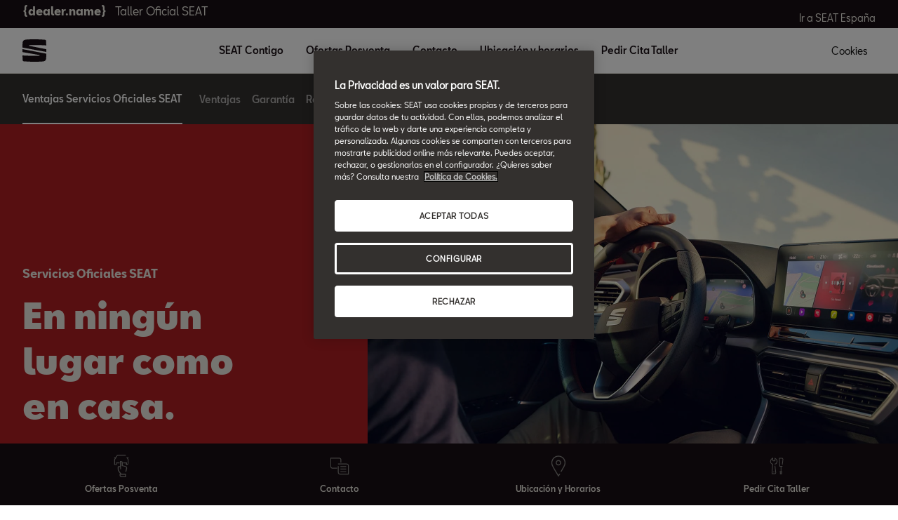

--- FILE ---
content_type: text/html;charset=utf-8
request_url: https://www.talleres.seat/home/garantias-y-servicios/servicios-sa.dealer.udalaitz
body_size: 9402
content:

<!DOCTYPE HTML>
<html lang="es-ES">


    <head>

	

	
		<meta name="content-page-ref" content="hoA53zOGX4AY_ytBrx1FJdu0vkarFMPBYnCoPCIfI3zVu0keoYjZBjTlF1wxdT9WLhj-G-3vOpbsdOSfJ_cqUw12EjC1_FSMkFqYkx8olvWGGD0ogPA30n6b5wCbOCzAfUS9PlCwR8h5bfdFCQG4UA"/>
<meta name="content-page-ref" content="hoA53zOGX4AY_ytBrx1FJdu0vkarFMPBYnCoPCIfI3zVu0keoYjZBjTlF1wxdT9WLhj-G-3vOpbsdOSfJ_cqUw12EjC1_FSMkFqYkx8olvW0hE8QgD5bCvRmWOKzPwBk"/>
<script defer="defer" type="text/javascript" src="/.rum/@adobe/helix-rum-js@%5E2/dist/rum-standalone.js"></script>
<script defer="defer" type="text/javascript" src="/.rum/@adobe/helix-rum-js@%5E2/dist/rum-standalone.js"></script>
<link rel="preload" as="font" href="/etc.clientlibs/nuevaswebs/components/clientlibs/nuevaswebs/main/resources/fonts/SeatBcn-Regular.woff" crossorigin="anonymous"/>
		<link rel="preload" as="font" href="/etc.clientlibs/nuevaswebs/components/clientlibs/nuevaswebs/main/resources/fonts/SeatBcn-Black.woff" crossorigin="anonymous"/>
		<link rel="preload" as="font" href="/etc.clientlibs/nuevaswebs/components/clientlibs/nuevaswebs/main/resources/fonts/SeatBcn-Bold.woff" crossorigin="anonymous"/>
		<link rel="preload" as="font" href="/etc.clientlibs/nuevaswebs/components/clientlibs/nuevaswebs/main/resources/fonts/SeatBcn-Medium.woff" crossorigin="anonymous"/>

		<link rel="dns-prefetch" href="https://seat-ws.com"/>

		
	

    

	

	<link rel="dns-prefetch" href="https://www.googletagmanager.com"/>
	<link rel="dns-prefetch" href="https://analytics.google.com"/>
	<link rel="dns-prefetch" href="https://assets.adobedtm.com"/>
	<link rel="dns-prefetch" href="https://seatsa.tt.omtrdc.net"/>

    
    

	
	<meta http-equiv="content-type" content="text/html; charset=UTF-8"/>
	<meta name="viewport" content="width=device-width, initial-scale=1, shrink-to-fit=no, maximum-scale=1, user-scalable=no"/>

	


	
	


	<!-- SEO Meta tags -->
	<meta name="robots" content="INDEX, FOLLOW"/>

	
	

	
	
    

    
        
            <meta id="seatIdAvoidProfile" name="seatIdAvoidProfile" content="false"/>
        
            <meta id="languageISO" name="languageISO" content="es_ES"/>
        
            <meta id="currency" name="currency" content="€"/>
        
            <meta id="currencyCode" name="currencyCode" content="EUR"/>
        
            <meta id="workflow" name="workflow" content="seat-es-es"/>
        
            <meta id="dealerURL" name="dealerURL" content="https://www.talleres.seat/home/garantias-y-servicios/servicios-sa.snw.xml?app=seat"/>
        
            <meta id="dealerCountry" name="dealerCountry" content="esp"/>
        
            <meta id="hash" name="hash" content="aTNmV0FJemFTeUJsWkNWOTdVR3BzaG5pa2NOUlptZHU3SjJuOU1qdXJhczh2Qm0yaQ=="/>
        
            <meta id="googleMapId" name="googleMapId" content="defaultMapId"/>
        
            <meta id="hash-grv3" name="hash-grv3" content="6LcppgwrAAAAAO8j1Q7-sxRQxfVdG_mOutb9uLcO"/>
        
            
        
    


	<!-- Social Sharing -->
	
	
	
		
		
		
	
	
	<meta property="og:image:width" content="300"/>
	<meta property="og:image:height" content="300"/>
	<meta property="og:type" content="article"/>
	<meta property="og:title" content="{meta.title.posventa.serviciosyrecambios}"/>
	<meta property="og:description" content="Los mejores servicios, ventajas exclusivas y los expertos más preparados te esperan en {dealer.name.min} para ofrecerte la máxima calidad en la reparación de tu automóvil."/>

	<meta name="twitter:card" content="summary_large_image"/>
	
	
	<meta name="twitter:title" content="{meta.title.posventa.serviciosyrecambios}"/>
	<meta name="twitter:description" content="Los mejores servicios, ventajas exclusivas y los expertos más preparados te esperan en {dealer.name.min} para ofrecerte la máxima calidad en la reparación de tu automóvil."/>

	







	
	

	
		
		
	

	
	

	
		
    
<link href="/etc.clientlibs/nuevaswebs/components/clientlibs/common/vendor/bootstrap-css.lc-a4b3f509e79c54a512b890d73235ef04-lc.min.css" type="text/css" rel="stylesheet"><link href="/etc.clientlibs/vwgroup/components/content/services/clientlibs/include.lc-328563ac6d32353c004c0459f0f978fc-lc.min.css" type="text/css" rel="stylesheet"><link href="/etc.clientlibs/seat-website/components/clientlibs/main.lc-db4c072ffbbb7ac68e60e233400f9ce5-lc.min.css" type="text/css" rel="stylesheet"><link href="/etc.clientlibs/nuevaswebs/components/clientlibs/nuevaswebs/main.lc-421bf845eef5c58018ca0b820a7e1957-lc.min.css" type="text/css" rel="stylesheet">


	

	

	

	

	

	<title>{meta.title.servicios}</title>
	<meta name="hideInNav"/>
	<meta name="navTitle" content="Ventajas Servicios Oficiales "/>

	<meta name="description" content="Los mejores servicios, ventajas exclusivas y los expertos más preparados te esperan en {dealer.name.min} para ofrecerte la máxima calidad en la reparación de tu automóvil."/>
	<meta name="template" content="contenttemplate"/>

	

	


	
    
    

    
    
    
    

	
    
        <link rel="icon" type="image/vnd.microsoft.icon" href="/etc/designs/seat-dealers/favicon.ico"/>
        <link rel="shortcut icon" type="image/vnd.microsoft.icon" href="/etc/designs/seat-dealers/favicon.ico"/>
    
    


	
	
		
    
<script type="text/javascript" src="/etc.clientlibs/vwgroup/components/clientlibs/common/utils/datalayer.lc-824949316b956be3c781af3ce4e713ed-lc.min.js"></script><script type="text/javascript" src="/etc.clientlibs/nuevaswebs/components/clientlibs/nuevaswebs/analytics.lc-a95b21c5abc9022be24bedbc76a0b259-lc.min.js"></script>


		
		
	

	
	

    
        
            <!-- El aviso de consentimiento de cookies de OneTrust comienza para talleres.seat. -->
<script src="https://cdn.cookielaw.org/scripttemplates/otSDKStub.js" type="text/javascript" charset="UTF-8" data-domain-script="82bcf8d8-f16f-4f38-97ea-dbf807b60e47"></script>
<!-- El aviso de consentimiento de cookies de OneTrust finaliza para talleres.seat. -->

<script src="https://assets.adobedtm.com/ee3d1dc2ceba/e2c7d39ab65c/launch-2516b4adaf89.min.js" async></script>

<meta name="google-site-verification" content="wYhPQ2N7fobIIanEihzBMSmxRHxrWEVfEzHE_70Qs9g" />

        

        
    

	

	<script type="text/javascript">
		SEAT_ANALYTICS.trackPage('content\/countries\/es\/dealers_auth\/es\/home\/garantias\u002Dy\u002Dservicios\/servicios\u002Dsa.html','','',false,'','');
	</script>

	<!-- SEO Part 1 canonical URL v1.0.6.1 -->
    
        
            
                
                <link rel="canonical" href="https://www.concesionarios.seat/postventa-dw/servicios-recambios-dw.dealer.%7Bdealer.selector%7D.html"/>
            
        

        
            
        

        

        
            
                
                <link rel="alternate" hreflang="es-ES" href="https://canarias.concesionarios.seat/home/postventa-dw/servicios-recambios-dw"/>
            
        
    

	<!-- Seat Dealers Clientlib -->
	
	
		<span id="dealer-selector-span" class="hidden"></span>
	

	<!-- CSS Overlay -->
	
	

	
		<span id="hash" class="hidden" data-value="aTNmV0FJemFTeUJsWkNWOTdVR3BzaG5pa2NOUlptZHU3SjJuOU1qdXJhczh2Qm0yaQ=="></span>
	

	
		
	


</head>

    
    
        
    
    
    

    

    <body class="aem-site seat-website   ">
    
    
        



        
        


	



<div class="hidden" data-alt="Browser not supported
To live the full Seat Experience, please upgrade your browser to the newest version." id="compatibilityie"></div>

	




<span class="d-none" id="pagenaming">es:Home:Garantías y Servicios:Servicios Oficiales</span>
<span class="d-none" id="carCode"></span>
<span class="d-none" id="market-language">ES/ES</span>

<!-- Seat Dealers Analytics -->


	<span class="d-none" id="dealerName"></span>
	<span class="d-none" id="dealerCode">{dealer.dealer_id} | </span>
	<span class="d-none" id="dealerId">{dealer_location}</span>







<div class="cookie-policy-container">
	

	<div id="cookies-modal-container">

	</div>
</div>



    
<div><div class="section"><div class="new"></div>
</div><div class="iparys_inherited"><div class="modal-parsys iparsys parsys"></div>
</div>
</div>



<div><div class="section"><div class="new"></div>
</div><div class="iparys_inherited"><div class="header iparsys parsys"><div class="dealersmainnav section">
    
    




    <div class="main-navigation-v2">
        <div class="black-bar">
            <div class="container-fluid">
                <div class="row">
                    <div class="col">
                        
                        
                            <div class="dealer-name">
                                <a href="https://www.talleres.seat/home/overview-sa" target="_self">{dealer.name}<span>Taller Oficial SEAT</span></a>
                            </div>
                        
                    </div>
                    <div class="col d-none d-lg-block">
                        <div class="dealer-ctas">
                            
                                <a href="https://www.seat.es/" target="_self">Ir a SEAT España</a>
                            
                        </div>
                    </div>
                </div>
            </div>
        </div><!-- end black-bar -->

        <div class="container-fluid menu-bar">
            <div class="row">
                <div class="col col-lg-1">
                    
                    
                        <div class="logo">
                            <a href="https://www.talleres.seat/home/overview-sa" target="_self"><img src="/content/dam/public-dealer-master/header/new-nav/logoseat-desktop-1440-header.svg" alt="logo"/>                    </a>
                        </div>
                    
                    <div class="menu-icon d-block d-lg-none">
                        <img src="/etc.clientlibs/nuevaswebs/components/clientlibs/nuevaswebs/main/resources/img/menu-closed.svg" alt="menu"/>
                    </div>
                    <span class="d-block d-lg-none cookies" onclick="Optanon.ToggleInfoDisplay();">
                        Cookies
                    </span>
                </div>
                <div class="col col-lg-8 offset-lg-1 d-none d-lg-block">
                    <div class="menu-items">
                        
                            
                                <button class="main-dropdown" data-drop="section0">SEAT Contigo</button>
                            
                            
                        
                            
                            
                                <a href="https://www.talleres.seat/home/ofertas-sa" target="_self">Ofertas Posventa</a>
                                
                            
                        
                            
                            
                                <a href="https://www.talleres.seat/home/contacto-sa" target="_self">Contacto</a>
                                
                            
                        
                            
                            
                                <a href="https://www.talleres.seat/home/ubicacion-horarios-sa" target="_self">Ubicación y horarios</a>
                                
                            
                        
                            
                            
                                <a href="https://www.talleres.seat/home/cita-previa-taller-sa" target="_self">Pedir Cita Taller</a>
                                
                            
                        
                    </div>
                </div>
                <div class="col col-lg-1 offset-lg-1 d-none d-lg-block">
                    <span class="menu-items" onclick="Optanon.ToggleInfoDisplay();">
                        Cookies
                    </span>
                </div>
            </div>
        </div> <!-- end menu-bar -->

        <div id="list-items-mobile">
            <div class="close-button">
                <button>
                    <img src="/etc.clientlibs/nuevaswebs/components/clientlibs/nuevaswebs/main/resources/img/menu-x.svg" alt=""/>
                </button>
            </div>
            <div class="list-accordion">
                
                    
                        <a class="btn btn-link" data-toggle="collapse" data-target="#collapse0" aria-expanded="false" aria-controls="collapseOne">
                            SEAT Contigo
                            <img src="/etc.clientlibs/nuevaswebs/components/clientlibs/nuevaswebs/main/resources/img/icon-arrowdown-black.svg" alt="icon icon-arrowdown-black"/>
                        </a>
                        <div id="collapse0" class="collapse" data-parent=".list-accordion">
                            
                                <a href="https://www.talleres.seat/home/seat-contigo-sa" target="_self" alt="SEAT Contigo" title="SEAT Contigo">
                                    <p class="title-item">SEAT Contigo</p>
                                </a>
                            
                                <a href="https://www.talleres.seat/home/garantias-y-servicios/garantias-sa" target="_self" alt="Garantías" title="Garantías">
                                    <p class="title-item">Garantías</p>
                                </a>
                            
                                <a href="https://www.talleres.seat/home/mantenimiento" target="_self" alt="Mantenimiento" title="Mantenimiento">
                                    <p class="title-item">Mantenimiento</p>
                                </a>
                            
                                <a href="https://www.talleres.seat/home/garantias-y-servicios/servicios-sa" target="_self" alt="Ventajas Servicios Oficiales SEAT" title="Ventajas Servicios Oficiales SEAT">
                                    <p class="title-item">Ventajas Servicios Oficiales SEAT</p>
                                </a>
                            
                                <a href="https://www.talleres.seat/home/ofertas-sa/guia-posventa-SEAT-PV-sa" target="_self" alt="Guía Posventa" title="Guía Posventa">
                                    <p class="title-item">Guía Posventa</p>
                                </a>
                            
                        </div>
                    
                    
                
                    
                    
                        <a class="link" href="https://www.talleres.seat/home/ofertas-sa" target="_self">Ofertas Posventa</a>
                        
                    
                
                    
                    
                        <a class="link" href="https://www.talleres.seat/home/contacto-sa" target="_self">Contacto</a>
                        
                    
                
                    
                    
                        <a class="link" href="https://www.talleres.seat/home/ubicacion-horarios-sa" target="_self">Ubicación y horarios</a>
                        
                    
                
                    
                    
                        <a class="link" href="https://www.talleres.seat/home/cita-previa-taller-sa" target="_self">Pedir Cita Taller</a>
                        
                    
                
            </div>
            <div class="cta-container">
                
                    <a class="cta" href="https://www.seat.es/" target="_self">
                        <img src="/content/dam/public-dealer-master/header/new-nav/option-menu-car.svg" alt=""/>
                        Ir a SEAT España
                    </a>
                
            </div>
        </div>

        
            
                <div id="section0" class="container-fluid list-items">
                    <div class="row">
                        
                            <div class="col-lg-4">
                                <a href="https://www.talleres.seat/home/seat-contigo-sa" target="_self" alt="SEAT Contigo" title="SEAT Contigo">
                                    <p class="title-item">SEAT Contigo</p>
                                    <p class="subtitle-item">Nuestra relación va más allá de conducir un SEAT</p>
                                </a>
                            </div>
                        
                            <div class="col-lg-4">
                                <a href="https://www.talleres.seat/home/garantias-y-servicios/garantias-sa" target="_self" alt="Garantías" title="Garantías">
                                    <p class="title-item">Garantías</p>
                                    <p class="subtitle-item">Sin preocupaciones</p>
                                </a>
                            </div>
                        
                            <div class="col-lg-4">
                                <a href="https://www.talleres.seat/home/mantenimiento" target="_self" alt="Mantenimiento" title="Mantenimiento">
                                    <p class="title-item">Mantenimiento</p>
                                    <p class="subtitle-item">Te conocemos desde el primer día</p>
                                </a>
                            </div>
                        
                            <div class="col-lg-4">
                                <a href="https://www.talleres.seat/home/garantias-y-servicios/servicios-sa" target="_self" alt="Ventajas Servicios Oficiales SEAT" title="Ventajas Servicios Oficiales SEAT">
                                    <p class="title-item">Ventajas Servicios Oficiales SEAT</p>
                                    <p class="subtitle-item">En ningún lugar como en casa</p>
                                </a>
                            </div>
                        
                            <div class="col-lg-4">
                                <a href="https://www.talleres.seat/home/ofertas-sa/guia-posventa-SEAT-PV-sa" target="_self" alt="Guía Posventa" title="Guía Posventa">
                                    <p class="title-item">Guía Posventa</p>
                                    <p class="subtitle-item">Saber es poder cuidar tu SEAT sin sorpresas, precios cerrados con todo incluido.</p>
                                </a>
                            </div>
                        
                    </div>
                </div>
            
        
            
        
            
        
            
        
            
        
        <div class="main-nav-overlay"></div>
    </div>

<!-- end main-navigation-v2 --></div>
</div>
</div>
</div>

<div class="container-body">
    

    










<div id="secondaryNavigation" class="secondarynav">
    <nav class="navbar navbar-expand-md darkTheme">
        <div class="container-fluid">
            <span id="navbarContentTrigger" class="navbar-trigger collapsed " data-toggle="collapse" data-target="#navbarContent" aria-controls="navbarContent" aria-expanded="false" aria-label="Toggle navigation" data-section-link="https://www.talleres.seat/home/posventa-sa/servicios-recambios-dw">
                <span class="title">Ventajas Servicios Oficiales SEAT
                    <span class="actualSection">Servicios Oficiales</span>
                </span>
                <img src="/etc.clientlibs/nuevaswebs/components/clientlibs/nuevaswebs/main/resources/img/icon-secondarynav-arrowdown.svg" alt="" class="arrow-down"/>
                <img src="/etc.clientlibs/nuevaswebs/components/clientlibs/nuevaswebs/main/resources/img/icon-secondarynavbar-arrowup.svg" alt="" class="arrow-up"/>
            </span>
            <div id="navbarContent" class="navbar-collapse collapse">
                <ul class="navbar-nav mr-auto">

                    
                    
                    
                    

                    
                    
                        <li class="nav-item ">
                            <a class="nav-link " href="https://www.talleres.seat/home/garantias-y-servicios/servicios-sa/ventajas">Ventajas</a>
                        </li>
                    
                

                    
                    
                    
                    

                    
                    
                        <li class="nav-item ">
                            <a class="nav-link " href="https://www.talleres.seat/home/garantias-y-servicios/servicios-sa/garantia">Garantía</a>
                        </li>
                    
                

                    
                    
                    
                    

                    
                    
                        <li class="nav-item ">
                            <a class="nav-link " href="https://www.talleres.seat/home/garantias-y-servicios/servicios-sa/recambios-originales">Recambios Originales </a>
                        </li>
                    
                </ul>
            </div>
            
    

        </div>
    </nav>
</div>



    
    <div><div class="heroproduct section">

    

<div>
    
    
</div>





    
	
    
    
        <div class="hero hero-right bg-red-9 no-lazy" id="heroproduct_copy">
            <div class="flex-parent">
                <div class="col-md-6 col-xl-4 special-spacing-hero hide-s"></div>
                <div class="flex-son col-sm-6 col-md-6 col-xl-8 image-container-JS">
                    
    

    <div class="cont-img">
        
    
    

    
        <span data-picture="" data-alt="New SEAT Leon connectivity" data-title="New SEAT Leon connectivity" data-class="cq-dd-image img-viewport img-responsive">
            <div>
                <span data-focalPoint="f-right" data-src="/content/dam/countries/es/seat-website/ofertas/posventa/servicios-oficiales/overview/hero-servicios-oficiales-seat/small/new-seat-leon-connectivity.jpg" data-srcBig="/content/dam/countries/es/seat-website/ofertas/posventa/servicios-oficiales/overview/hero-servicios-oficiales-seat/small/new-seat-leon-connectivity.jpg" data-media="(max-width: 763px)"></span>
            </div>
            <div>
                <span data-focalPoint="f-right" data-src="/content/dam/countries/es/seat-website/ofertas/posventa/servicios-oficiales/overview/hero-servicios-oficiales-seat/medium/new-seat-leon-connectivity.jpg" data-srcBig="/content/dam/countries/es/seat-website/ofertas/posventa/servicios-oficiales/overview/hero-servicios-oficiales-seat/medium/new-seat-leon-connectivity.jpg" data-media="(min-width : 764px) and (max-width : 1015px)"></span>
            </div>
            <div>
                <span data-focalPoint="f-right" data-src="/content/dam/countries/es/seat-website/ofertas/posventa/servicios-oficiales/overview/hero-servicios-oficiales-seat/large/new-seat-leon-connectivity.jpg" data-srcBig="/content/dam/countries/es/seat-website/ofertas/posventa/servicios-oficiales/overview/hero-servicios-oficiales-seat/large/new-seat-leon-connectivity.jpg" data-media="(min-width: 1016px) and (max-width : 1435px)"></span>
            </div>
            <div>
                <span data-focalPoint="f-right" data-src="/content/dam/countries/es/seat-website/ofertas/posventa/servicios-oficiales/overview/hero-servicios-oficiales-seat/x-large/new-seat-leon-connectivity.jpg" data-srcBig="/content/dam/countries/es/seat-website/ofertas/posventa/servicios-oficiales/overview/hero-servicios-oficiales-seat/x-large/new-seat-leon-connectivity.jpg" data-media="(min-width: 1436px)"></span>
            </div>
        </span>

        <noscript>
            <img src="/content/dam/countries/es/seat-website/ofertas/posventa/servicios-oficiales/overview/hero-servicios-oficiales-seat/x-large/new-seat-leon-connectivity.jpg" alt="New SEAT Leon connectivity" title="New SEAT Leon connectivity" class="cq-dd-image img-viewport"/>
        </noscript>
    


        
    </div>

                </div>
            </div>
            <div class="cont-module">
                <div class="container-fluid-custom">
                    <div class="col-12 col-md-6 col-xl-4 special-spacing-hero bg-red-9">
                        <div class="align-self-center group">
                            <div class="richtext">
                                <h3 class="eyebrow">Servicios Oficiales SEAT</h3>
                                <h1 class="title">En ningún lugar como en casa.</h1>
                                <div class="description">
                                    <p>Nadie como SEAT para cuidar de tu SEAT.</p>

                                </div>
                            </div>
                            
                        </div>
                    </div>
                </div>
            </div>
        </div>
    

    
</div>
<div class="stackedcomponent section">

    
    





    <div>
    
    
</div>


    

    

    <!-- Para probar las version de color de fondo diferente del blanco
    es necesario poner la clase color para el componente en left
    solo hay que añadir tambien la clase left-->
<section class="stacked bg-white  " id="stackedcomponent_cop">
  <div class="container-fluid">
    <div class="row">
      <div class="col-12 col-md-12 col-lg-4 col-xl-4 p-0 reverse">
	      
    

    <div class="cont-img">
        
    
    

    
        <span data-picture="" data-alt="New SEAT Leon remote access service" data-title="New SEAT Leon remote access service" data-class="cq-dd-image img-viewport img-responsive">
            <div>
                <span data-focalPoint="f-center" data-src="/content/dam/countries/es/seat-website/ofertas/posventa/servicios-oficiales/overview/stacked-ventajas/small/new-seat-leon-sportstourer-person-holding-phone-with-app.jpg" data-srcBig="/content/dam/countries/es/seat-website/ofertas/posventa/servicios-oficiales/overview/stacked-ventajas/small/new-seat-leon-sportstourer-person-holding-phone-with-app.jpg" data-media="(max-width: 763px)"></span>
            </div>
            <div>
                <span data-focalPoint="f-center" data-src="/content/dam/countries/es/seat-website/ofertas/posventa/servicios-oficiales/overview/stacked-ventajas/medium/new-seat-leon-sportstourer-person-holding-phone-with-app.jpg" data-srcBig="/content/dam/countries/es/seat-website/ofertas/posventa/servicios-oficiales/overview/stacked-ventajas/medium/new-seat-leon-sportstourer-person-holding-phone-with-app.jpg" data-media="(min-width : 764px) and (max-width : 1015px)"></span>
            </div>
            <div>
                <span data-focalPoint="f-center" data-src="/content/dam/countries/es/seat-website/ofertas/posventa/servicios-oficiales/overview/stacked-ventajas/large/new-seat-leon-sportstourer-person-holding-phone-with-app.jpg" data-srcBig="/content/dam/countries/es/seat-website/ofertas/posventa/servicios-oficiales/overview/stacked-ventajas/large/new-seat-leon-sportstourer-person-holding-phone-with-app.jpg" data-media="(min-width: 1016px) and (max-width : 1435px)"></span>
            </div>
            <div>
                <span data-focalPoint="f-center" data-src="/content/dam/countries/es/seat-website/ofertas/posventa/servicios-oficiales/overview/stacked-ventajas/x-large/new-seat-leon-sportstourer-person-holding-phone-with-app.jpg" data-srcBig="/content/dam/countries/es/seat-website/ofertas/posventa/servicios-oficiales/overview/stacked-ventajas/x-large/new-seat-leon-sportstourer-person-holding-phone-with-app.jpg" data-media="(min-width: 1436px)"></span>
            </div>
        </span>

        <noscript>
            <img src="/content/dam/countries/es/seat-website/ofertas/posventa/servicios-oficiales/overview/stacked-ventajas/x-large/new-seat-leon-sportstourer-person-holding-phone-with-app.jpg" alt="New SEAT Leon remote access service" title="New SEAT Leon remote access service" class="cq-dd-image img-viewport"/>
        </noscript>
    


        
    </div>

      </div>
      <div class="col-12 col-lg-8 col-xl-8 p-0">
        <!-- BIG Column-->
        <div class="stackedColCenter">
          <div class="col-12">
            <div class="max-container">
              <div class="row">
                <div class="col-12 p-0">
                  <h3 class="eyebrow">
                    Ventajas
                  </h3>
                </div>
                
                 
                    <div class="col-12 p-0">
                  <div class="content">
                    <div class="copy-block-version richtext">
                      <h2>
                        Tu SEAT, como el primer día. 
                      </h2>
                        <p>Los mejores servicios, ventajas exclusivas y los expertos más preparados te esperan en nuestros Servicios Autorizados para ofrecerte la máxima calidad en la reparación de tu automóvil.</p>
<p>Descubre en la Guía Posventa todas las facilidades que tenemos para el cuidado de tu SEAT.</p>

                      <div class="cta-container ">
	                      <a id="stackedcomponent_copprimaryCtaLabel" href="https://www.talleres.seat/home/garantias-y-servicios/servicios-sa/ventajas" class="btn btn-standard btn-outline-black" target="_self">
	                       Ver más 
	                      </a>
                      </div>
                    </div>
                  </div>
                </div>
                 
              </div>
            </div>
          </div>
        </div>
      </div>
    </div>
  </div>
</section></div>
<div class="stackedcomponent section">

    
    





    <div>
    
    
</div>


    

    

    <!-- Para probar las version de color de fondo diferente del blanco
    es necesario poner la clase color para el componente en left
    solo hay que añadir tambien la clase left-->
<section class="stacked bg-red-10 left" id="stackedcomponent_cop_1474455116">
  <div class="container-fluid">
    <div class="row">
      <div class="col-12 col-md-12 col-lg-4 col-xl-4 p-0 reverse">
	      
    

    <div class="cont-img">
        
    
    

    
        <span data-picture="" data-alt="New SEAT Leon remote access service" data-title="New SEAT Leon remote access service" data-class="cq-dd-image img-viewport img-responsive">
            <div>
                <span data-focalPoint="f-center" data-src="/content/dam/countries/es/seat-website/ofertas/posventa/servicios-oficiales/overview/stacked-garantia-2-años/small/nuevo-leon-sportstoourer-servicios-oficiales.jpg" data-srcBig="/content/dam/countries/es/seat-website/ofertas/posventa/servicios-oficiales/overview/stacked-garantia-2-años/small/nuevo-leon-sportstoourer-servicios-oficiales.jpg" data-media="(max-width: 763px)"></span>
            </div>
            <div>
                <span data-focalPoint="f-center" data-src="/content/dam/countries/es/seat-website/ofertas/posventa/servicios-oficiales/overview/stacked-garantia-2-años/medium/nuevo-leon-sportstoourer-servicios-oficiales.jpg" data-srcBig="/content/dam/countries/es/seat-website/ofertas/posventa/servicios-oficiales/overview/stacked-garantia-2-años/medium/nuevo-leon-sportstoourer-servicios-oficiales.jpg" data-media="(min-width : 764px) and (max-width : 1015px)"></span>
            </div>
            <div>
                <span data-focalPoint="f-center" data-src="/content/dam/countries/es/seat-website/ofertas/posventa/servicios-oficiales/overview/stacked-garantia-2-años/large/nuevo-leon-sportstoourer-servicios-oficiales.jpg" data-srcBig="/content/dam/countries/es/seat-website/ofertas/posventa/servicios-oficiales/overview/stacked-garantia-2-años/large/nuevo-leon-sportstoourer-servicios-oficiales.jpg" data-media="(min-width: 1016px) and (max-width : 1435px)"></span>
            </div>
            <div>
                <span data-focalPoint="f-center" data-src="/content/dam/countries/es/seat-website/ofertas/posventa/servicios-oficiales/overview/stacked-garantia-2-años/x-large/nuevo-leon-sportstoourer-servicios-oficiales.jpg" data-srcBig="/content/dam/countries/es/seat-website/ofertas/posventa/servicios-oficiales/overview/stacked-garantia-2-años/x-large/nuevo-leon-sportstoourer-servicios-oficiales.jpg" data-media="(min-width: 1436px)"></span>
            </div>
        </span>

        <noscript>
            <img src="/content/dam/countries/es/seat-website/ofertas/posventa/servicios-oficiales/overview/stacked-garantia-2-años/x-large/nuevo-leon-sportstoourer-servicios-oficiales.jpg" alt="New SEAT Leon remote access service" title="New SEAT Leon remote access service" class="cq-dd-image img-viewport"/>
        </noscript>
    


        
    </div>

      </div>
      <div class="col-12 col-lg-8 col-xl-8 p-0">
        <!-- BIG Column-->
        <div class="stackedColCenter">
          <div class="col-12">
            <div class="max-container">
              <div class="row">
                <div class="col-12 p-0">
                  <h3 class="eyebrow">
                    Garantía 3 años
                  </h3>
                </div>
                
                 
                    <div class="col-12 p-0">
                  <div class="content">
                    <div class="copy-block-version richtext">
                      <h2>
                        ¿Quién da más? 
                      </h2>
                        <p>En SEAT te damos más garantías que la mayoría para que solo te preocupes de tu siguiente destino.</p>
<p>Mientras que otros solo te ofrecen 3 meses, con nosotros tienes 3 años de garantía en Recambios y mano de obra, y sin limitación de kilómetros.</p>

                      <div class="cta-container ">
	                      <a id="stackedcomponent_cop_1474455116primaryCtaLabel" href="https://www.talleres.seat/home/posventa-sa/servicios-recambios-dw/garantia" class="btn btn-standard btn-outline-black" target="_self">
	                       Ver más
	                      </a>
                      </div>
                    </div>
                  </div>
                </div>
                 
              </div>
            </div>
          </div>
        </div>
      </div>
    </div>
  </div>
</section></div>
<div class="stackedcomponent section">

    
    





    <div>
    
    
</div>


    

    

    <!-- Para probar las version de color de fondo diferente del blanco
    es necesario poner la clase color para el componente en left
    solo hay que añadir tambien la clase left-->
<section class="stacked bg-white  " id="stackedcomponent_cop_1048546572">
  <div class="container-fluid">
    <div class="row">
      <div class="col-12 col-md-12 col-lg-4 col-xl-4 p-0 reverse">
	      
    

    <div class="cont-img">
        
    
    

    
        <span data-picture="" data-alt="New SEAT Leon remote access service" data-title="New SEAT Leon remote access service" data-class="cq-dd-image img-viewport img-responsive">
            <div>
                <span data-focalPoint="f-center" data-src="/content/dam/countries/es/seat-website/ofertas/posventa/servicios-oficiales/overview/stacked-recambios-originales/small/nuevo-leon-servicios-oficiales.jpg" data-srcBig="/content/dam/countries/es/seat-website/ofertas/posventa/servicios-oficiales/overview/stacked-recambios-originales/small/nuevo-leon-servicios-oficiales.jpg" data-media="(max-width: 763px)"></span>
            </div>
            <div>
                <span data-focalPoint="f-center" data-src="/content/dam/countries/es/seat-website/ofertas/posventa/servicios-oficiales/overview/stacked-recambios-originales/medium/nuevo-leon-servicios-oficiales.jpg" data-srcBig="/content/dam/countries/es/seat-website/ofertas/posventa/servicios-oficiales/overview/stacked-recambios-originales/medium/nuevo-leon-servicios-oficiales.jpg" data-media="(min-width : 764px) and (max-width : 1015px)"></span>
            </div>
            <div>
                <span data-focalPoint="f-center" data-src="/content/dam/countries/es/seat-website/ofertas/posventa/servicios-oficiales/overview/stacked-recambios-originales/large/nuevo-leon-servicios-oficiales.jpg" data-srcBig="/content/dam/countries/es/seat-website/ofertas/posventa/servicios-oficiales/overview/stacked-recambios-originales/large/nuevo-leon-servicios-oficiales.jpg" data-media="(min-width: 1016px) and (max-width : 1435px)"></span>
            </div>
            <div>
                <span data-focalPoint="f-center" data-src="/content/dam/countries/es/seat-website/ofertas/posventa/servicios-oficiales/overview/stacked-recambios-originales/x-large/nuevo-leon-servicios-oficiales.jpg" data-srcBig="/content/dam/countries/es/seat-website/ofertas/posventa/servicios-oficiales/overview/stacked-recambios-originales/x-large/nuevo-leon-servicios-oficiales.jpg" data-media="(min-width: 1436px)"></span>
            </div>
        </span>

        <noscript>
            <img src="/content/dam/countries/es/seat-website/ofertas/posventa/servicios-oficiales/overview/stacked-recambios-originales/x-large/nuevo-leon-servicios-oficiales.jpg" alt="New SEAT Leon remote access service" title="New SEAT Leon remote access service" class="cq-dd-image img-viewport"/>
        </noscript>
    


        
    </div>

      </div>
      <div class="col-12 col-lg-8 col-xl-8 p-0">
        <!-- BIG Column-->
        <div class="stackedColCenter">
          <div class="col-12">
            <div class="max-container">
              <div class="row">
                <div class="col-12 p-0">
                  <h3 class="eyebrow">
                    Recambios Originales
                  </h3>
                </div>
                
                 
                    <div class="col-12 p-0">
                  <div class="content">
                    <div class="copy-block-version richtext">
                      <h2>
                        Elegir siempre bien. 
                      </h2>
                        <p>Hacemos todas las reparaciones con Recambios Originales SEAT. Así te aseguramos la máxima calidad, seguridad y fiabilidad para tu SEAT.</p>
<p>Y si tu coche tiene más de 4 años, contamos con los Recambios SEAT 4&#43;.</p>

                      <div class="cta-container ">
	                      <a id="stackedcomponent_cop_1048546572primaryCtaLabel" href="https://www.talleres.seat/home/posventa-sa/servicios-recambios-dw/recambios-originales" class="btn btn-standard btn-outline-black" target="_self">
	                       Ver más
	                      </a>
                      </div>
                    </div>
                  </div>
                </div>
                 
              </div>
            </div>
          </div>
        </div>
      </div>
    </div>
  </div>
</section></div>
<div class="faqcomponent section">

    



<div class="faq bg-faq-white" id="faqcomponent">
        <div class="container">
            <div class="row">
                <div class="col-12">
                    
                        <h3 class="eyebrow text-center">Comprometidos</h3>
                    
                    <h3 class="title text-center">Los 10 compromisos SEAT.</h3>
                    <hr/>
                    <div class="faq-accordion">

                        <div class="faqaccordion section">


    




<div class="faq-header collapsed" id="faq-header-faqaccordion" data-toggle="collapse" data-target=".faq-collapse-content-faqaccordion-335949228" aria-expanded="false" aria-controls="faq-collapse" onclick="s_objectID='';">
    
        <h5>1. Profesionalidad.</h5>
    
    
    
    
        <img class="faq-header-arrow" src="/etc.clientlibs/nuevaswebs/components/clientlibs/nuevaswebs/main/resources/img/dark-gray-arrow.svg" alt="icon dark-gray-arrow"/>
    
</div>

<div class="collapse faq-content faq-collapse-content-faqaccordion-335949228 " aria-labelledby="faq-header-faqaccordion" data-parent=".faq-accordion">
    <div class="faq-sub-accordion faq-sub-accordion-faqaccordion">

        <div class="faqrichtext section">

    


<div class="richtext rhr-parent-black-60" id="faqrichtext">
        <p>Te brindamos siempre un trato cordial y profesional. Los mejores especialistas te ofrecen una Experiencia 5 Estrellas y resuelven con eficacia cualquier contratiempo.</p>

</div>


</div>



    </div>
</div>


</div>
<div class="faqaccordion section">


    




<div class="faq-header collapsed" id="faq-header-faqaccordion_2080282065" data-toggle="collapse" data-target=".faq-collapse-content-faqaccordion-386001442" aria-expanded="false" aria-controls="faq-collapse" onclick="s_objectID='';">
    
        <h5>2. Efectividad.</h5>
    
    
    
    
        <img class="faq-header-arrow" src="/etc.clientlibs/nuevaswebs/components/clientlibs/nuevaswebs/main/resources/img/dark-gray-arrow.svg" alt="icon dark-gray-arrow"/>
    
</div>

<div class="collapse faq-content faq-collapse-content-faqaccordion-386001442 " aria-labelledby="faq-header-faqaccordion_2080282065" data-parent=".faq-accordion">
    <div class="faq-sub-accordion faq-sub-accordion-faqaccordion_2080282065">

        <div class="faqrichtext section">

    


<div class="richtext rhr-parent-black-60" id="faqrichtext">
        <p>Siempre verificamos que las reparaciones sean eficaces y precisas. Si vuelves por una misma reparación antes de los dos años te saldrá gratis gracias a la Garantía de 2 años en reparaciones.</p>

</div>


</div>



    </div>
</div>


</div>
<div class="faqaccordion section">


    




<div class="faq-header collapsed" id="faq-header-faqaccordion_1247339710" data-toggle="collapse" data-target=".faq-collapse-content-faqaccordion-528084394" aria-expanded="false" aria-controls="faq-collapse" onclick="s_objectID='';">
    
        <h5>3. Puntualidad.</h5>
    
    
    
    
        <img class="faq-header-arrow" src="/etc.clientlibs/nuevaswebs/components/clientlibs/nuevaswebs/main/resources/img/dark-gray-arrow.svg" alt="icon dark-gray-arrow"/>
    
</div>

<div class="collapse faq-content faq-collapse-content-faqaccordion-528084394 " aria-labelledby="faq-header-faqaccordion_1247339710" data-parent=".faq-accordion">
    <div class="faq-sub-accordion faq-sub-accordion-faqaccordion_1247339710">

        <div class="faqrichtext section">

    


<div class="richtext rhr-parent-black-60" id="faqrichtext">
        <p>Nos comprometemos a devolverte tu vehículo el día acordado. En caso contrario, te ofrecemos un Vehículo Sustitutivo.</p>

</div>


</div>



    </div>
</div>


</div>
<div class="faqaccordion section">


    




<div class="faq-header collapsed" id="faq-header-faqaccordion_1405320894" data-toggle="collapse" data-target=".faq-collapse-content-faqaccordion-1050638227" aria-expanded="false" aria-controls="faq-collapse" onclick="s_objectID='';">
    
        <h5>4. Participación.</h5>
    
    
    
    
        <img class="faq-header-arrow" src="/etc.clientlibs/nuevaswebs/components/clientlibs/nuevaswebs/main/resources/img/dark-gray-arrow.svg" alt="icon dark-gray-arrow"/>
    
</div>

<div class="collapse faq-content faq-collapse-content-faqaccordion-1050638227 " aria-labelledby="faq-header-faqaccordion_1405320894" data-parent=".faq-accordion">
    <div class="faq-sub-accordion faq-sub-accordion-faqaccordion_1405320894">

        <div class="faqrichtext section">

    


<div class="richtext rhr-parent-black-60" id="faqrichtext">
        <p>Puedes estar presente en la revisión inicial junto a nuestros expertos, así sabes qué partes serán revisadas y reparadas.</p>

</div>


</div>



    </div>
</div>


</div>
<div class="faqaccordion section">


    




<div class="faq-header collapsed" id="faq-header-faqaccordion_507252032" data-toggle="collapse" data-target=".faq-collapse-content-faqaccordion-1665505167" aria-expanded="false" aria-controls="faq-collapse" onclick="s_objectID='';">
    
        <h5>5. Información.</h5>
    
    
    
    
        <img class="faq-header-arrow" src="/etc.clientlibs/nuevaswebs/components/clientlibs/nuevaswebs/main/resources/img/dark-gray-arrow.svg" alt="icon dark-gray-arrow"/>
    
</div>

<div class="collapse faq-content faq-collapse-content-faqaccordion-1665505167 " aria-labelledby="faq-header-faqaccordion_507252032" data-parent=".faq-accordion">
    <div class="faq-sub-accordion faq-sub-accordion-faqaccordion_507252032">

        <div class="faqrichtext section">

    


<div class="richtext rhr-parent-black-60" id="faqrichtext">
        <p>Te ofrecemos siempre un presupuesto previo y te informamos del coste final con anterioridad a la recogida del vehículo, evitándote sorpresas de última hora.</p>

</div>


</div>



    </div>
</div>


</div>
<div class="faqaccordion section">


    




<div class="faq-header collapsed" id="faq-header-faqaccordion_1640149449" data-toggle="collapse" data-target=".faq-collapse-content-faqaccordion-85694899" aria-expanded="false" aria-controls="faq-collapse" onclick="s_objectID='';">
    
        <h5>6. Transparencia.</h5>
    
    
    
    
        <img class="faq-header-arrow" src="/etc.clientlibs/nuevaswebs/components/clientlibs/nuevaswebs/main/resources/img/dark-gray-arrow.svg" alt="icon dark-gray-arrow"/>
    
</div>

<div class="collapse faq-content faq-collapse-content-faqaccordion-85694899 " aria-labelledby="faq-header-faqaccordion_1640149449" data-parent=".faq-accordion">
    <div class="faq-sub-accordion faq-sub-accordion-faqaccordion_1640149449">

        <div class="faqrichtext section">

    


<div class="richtext rhr-parent-black-60" id="faqrichtext">
        <p>Te ofrecemos una explicación a cualquier duda que puedas tener sobre la factura y te adelantamos el coste de la próxima revisión prevista.</p>

</div>


</div>



    </div>
</div>


</div>
<div class="faqaccordion section">


    




<div class="faq-header collapsed" id="faq-header-faqaccordion_1706593948" data-toggle="collapse" data-target=".faq-collapse-content-faqaccordion-874558947" aria-expanded="false" aria-controls="faq-collapse" onclick="s_objectID='';">
    
        <h5>7. Garantía.</h5>
    
    
    
    
        <img class="faq-header-arrow" src="/etc.clientlibs/nuevaswebs/components/clientlibs/nuevaswebs/main/resources/img/dark-gray-arrow.svg" alt="icon dark-gray-arrow"/>
    
</div>

<div class="collapse faq-content faq-collapse-content-faqaccordion-874558947 " aria-labelledby="faq-header-faqaccordion_1706593948" data-parent=".faq-accordion">
    <div class="faq-sub-accordion faq-sub-accordion-faqaccordion_1706593948">

        <div class="faqrichtext section">

    


<div class="richtext rhr-parent-black-60" id="faqrichtext">
        <p>Nuestros especialistas utilizan Recambios Originales SEAT, que incluyen 2 años de garantía tanto en piezas como en mano de obra.</p>

</div>


</div>



    </div>
</div>


</div>
<div class="faqaccordion section">


    




<div class="faq-header collapsed" id="faq-header-faqaccordion_997866001" data-toggle="collapse" data-target=".faq-collapse-content-faqaccordion-1627147099" aria-expanded="false" aria-controls="faq-collapse" onclick="s_objectID='';">
    
        <h5>8. Movilidad.</h5>
    
    
    
    
        <img class="faq-header-arrow" src="/etc.clientlibs/nuevaswebs/components/clientlibs/nuevaswebs/main/resources/img/dark-gray-arrow.svg" alt="icon dark-gray-arrow"/>
    
</div>

<div class="collapse faq-content faq-collapse-content-faqaccordion-1627147099 " aria-labelledby="faq-header-faqaccordion_997866001" data-parent=".faq-accordion">
    <div class="faq-sub-accordion faq-sub-accordion-faqaccordion_997866001">

        <div class="faqrichtext section">

    


<div class="richtext rhr-parent-black-60" id="faqrichtext">
        <p>Gestionamos tu transporte para que llegues a tu destino sin problemas. Al dejar tu SEAT en un Servicio Autorizado, te ofrecemos un vehículo sustitutivo o buscamos alternativas de transporte para que puedas volver a tu origen.</p>

</div>


</div>



    </div>
</div>


</div>
<div class="faqaccordion section">


    




<div class="faq-header collapsed" id="faq-header-faqaccordion_1222208489" data-toggle="collapse" data-target=".faq-collapse-content-faqaccordion-1163447749" aria-expanded="false" aria-controls="faq-collapse" onclick="s_objectID='';">
    
        <h5>9. Comprobación.</h5>
    
    
    
    
        <img class="faq-header-arrow" src="/etc.clientlibs/nuevaswebs/components/clientlibs/nuevaswebs/main/resources/img/dark-gray-arrow.svg" alt="icon dark-gray-arrow"/>
    
</div>

<div class="collapse faq-content faq-collapse-content-faqaccordion-1163447749 " aria-labelledby="faq-header-faqaccordion_1222208489" data-parent=".faq-accordion">
    <div class="faq-sub-accordion faq-sub-accordion-faqaccordion_1222208489">

        <div class="faqrichtext section">

    


<div class="richtext rhr-parent-black-60" id="faqrichtext">
        <p>Después de cada reparación, nuestros expertos se aseguran que todo está en orden y te invitan a participar en la prueba dinámica de tu vehículo.</p>

</div>


</div>



    </div>
</div>


</div>
<div class="faqaccordion section">


    




<div class="faq-header collapsed" id="faq-header-faqaccordion_1032515658" data-toggle="collapse" data-target=".faq-collapse-content-faqaccordion-1982044153" aria-expanded="false" aria-controls="faq-collapse" onclick="s_objectID='';">
    
        <h5>10. Asistencia.</h5>
    
    
    
    
        <img class="faq-header-arrow" src="/etc.clientlibs/nuevaswebs/components/clientlibs/nuevaswebs/main/resources/img/dark-gray-arrow.svg" alt="icon dark-gray-arrow"/>
    
</div>

<div class="collapse faq-content faq-collapse-content-faqaccordion-1982044153 " aria-labelledby="faq-header-faqaccordion_1032515658" data-parent=".faq-accordion">
    <div class="faq-sub-accordion faq-sub-accordion-faqaccordion_1032515658">

        <div class="faqrichtext section">

    


<div class="richtext rhr-parent-black-60" id="faqrichtext">
        <p>Contacta con nosotros para solucionar cualquier duda o incidencia a través del teléfono 900 504 868 o enviando un e-mail a <a href="mailto:seat-responde&#64;seat.es" target="_blank" rel="noopener noreferrer">seat-responde&#64;seat.es</a>, donde el mejor equipo de asistentes te ofrecerá una solución en un plazo máximo de 72h.</p>

</div>


</div>



    </div>
</div>


</div>



                    </div>
                    
                </div>
            </div>
        </div>
</div>
</div>

</div>
    
    <div><div class="section"><div class="new"></div>
</div><div class="iparys_inherited"><div class="disclaimer iparsys parsys"></div>
</div>
</div>
</div>


<div><div class="section"><div class="new"></div>
</div><div class="iparys_inherited"><div class="footer iparsys parsys"><div class="dealersfooter section">
    
    


<div>
    
    
</div>
<div>
    
    
</div>

<div class="footer-v2">
    <div class="container-fluid section-first-block">
        <div class="row">
            <div class="col-2 col-md-8">
                <div class="section-logo">
                    <img src="/content/dam/public-dealer-master/footer/logoseat-desktop-1440-white.svg" alt="logo"/>
                </div>
            </div>
            <div class="col col-md-4">
                <div class="section-dealer">
                    <p>{dealer.name} Taller oficial SEAT</p>

                    <a href="/home/contacto-sa"><img src="/content/dam/public-dealer-master/footer/mail-white.svg" alt=""/><span class="text-icon">Contacto</span></a>
                </div>
            </div>
        </div>
    </div>


    <div class="container-fluid section-second-block">
        <div class="row" id="accordion">
            <div class="col-12 col-md-4">
                <div class="section-title">
                    <div class="d-md-none collapse-btn collapsed" type="button" data-toggle="collapse" role="button" aria-expanded="false" data-target="#collapsePopular" aria-controls="collapsePopular">
                        Ofertas
                        <div class="collapse-icon">
                            <span class="two "></span>
                            <span class="one "></span>
                        </div>
                    </div>
                    <p class="d-none d-md-block">Ofertas</p>
                    <div class="collapse" id="collapsePopular" aria-labelledby="headingPopular" data-parent="#accordion">
                        <div class="container-links">
                            
                                <a href="/home/ofertas-sa" target="_self">Ofertas Posventa</a>
                            
                        </div>
                    </div>
                </div>
            </div>

            <div class="col-12 col-md-4">
                <div class="section-title">
                    <div class="d-md-none collapse-btn collapsed" type="button" data-toggle="collapse" role="button" aria-expanded="false" data-target="#collapseAbout" aria-controls="collapseAbout">
                        Sobre {dealer.name}
                        <div class="collapse-icon">
                            <span class="one "></span>
                            <span class="two "></span>
                        </div>
                    </div>
                    <p class="d-none d-md-block">Sobre {dealer.name}</p>
                    <div class="collapse" id="collapseAbout" aria-labelledby="headingAbout" data-parent="#accordion">
                        <div class="container-links">
                            
                                <a href="/home/ubicacion-horarios-sa" target="_self">Ubicación y horarios</a>
                            
                                <a href="/home/eu-data-act" target="_self">Ley de datos de la UE</a>
                            
                        </div>
                    </div>
                </div>
            </div>

            <div class="col-12 col-md-4">
                <div class="section-title">
                    <p><span class="d-none d-md-block">Redes Sociales</span></p>
                    <div class="container-social">
                        
                            
                        
                            
                        
                            
                        
                            
                        
                            
                        
                    </div>
                </div>
            </div>
        </div>
    </div>

    <div class="container-fluid section-third-block">
        <div class="row">
            <div class="col-12 col-md-8">
                <div class="section-links">
                    
                        <a href="/home/footer/nota-legal-sa">Nota legal</a>
                    
                        <a href="/home/footer/politica-de-cookies-sa">Política de cookies</a>
                    
                        <a href="/home/footer/politica-privacidad-sa">Política de privacidad</a>
                    
                </div>
            </div>
            <div class="col-12 col-md-4">
                <div class="section-copyr">
                    <p>© 2026 {dealer.name} todos los derechos reservados</p>
                </div>
            </div>
        </div>
    </div>
</div></div>
<div class="conversiontoolbar section">



    
    




    <div>
    
    
</div>
    <div class="conversion-v2 fixed-bottom" id="conversiontoolbar_617460076">
        <div class="container-fluid">
            <div class="row container-grid">
                
                    
                        <div class="col col-md">
                            <a href="https://www.talleres.seat/home/ofertas-sa" target="_self" title="Ofertas Posventa" onclick="s_objectID='OfertasPosventa';">
                                <figure class="thumb-picture">
                                    <span class="image-icon">
                                        <img class="" src="/content/dam/public/seat-website/generic/icons/icon-library/choose-car.svg" role="presentation" alt=""/>
                                    </span>
                                    <figcaption class="caption">
                                        <p class="figure-title">Ofertas Posventa</p>
                                        <p class="figure-description">
                                            Descubre todas nuestras ofertas
                                        </p>
                                    </figcaption>
                                </figure>
                            </a>
                        </div>
                    
                
                    
                        <div class="col col-md">
                            <a href="https://www.talleres.seat/home/contacto-sa" target="_self" title="Contacto" onclick="s_objectID='Contacto';">
                                <figure class="thumb-picture">
                                    <span class="image-icon">
                                        <img class="" src="/content/dam/countries/es/seat-website/generic/icons/icon-library/chat-grey.svg" role="presentation" alt=""/>
                                    </span>
                                    <figcaption class="caption">
                                        <p class="figure-title">Contacto</p>
                                        <p class="figure-description">
                                            ¿Alguna duda? Envíanos tu consulta
                                        </p>
                                    </figcaption>
                                </figure>
                            </a>
                        </div>
                    
                
                    
                        <div class="col col-md">
                            <a href="https://www.talleres.seat/home/ubicacion-horarios-sa" target="_self" title="Ubicación y Horarios" onclick="s_objectID='UbicacinyHorarios';">
                                <figure class="thumb-picture">
                                    <span class="image-icon">
                                        <img class="" src="/content/dam/countries/es/seat-website/generic/icons/conversion-icons/icono-encuentra.svg" role="presentation" alt=""/>
                                    </span>
                                    <figcaption class="caption">
                                        <p class="figure-title">Ubicación y Horarios</p>
                                        <p class="figure-description">
                                            ¿Dónde encontrarnos?
                                        </p>
                                    </figcaption>
                                </figure>
                            </a>
                        </div>
                    
                
                    
                        <div class="col col-md">
                            <a target="_self" title="Pedir Cita Taller" onclick="s_objectID='PedirCitaTaller';" data-enable-book-an-appointment="true">
                                <figure class="thumb-picture">
                                    <span class="image-icon">
                                        <img class="" src="/content/dam/countries/es/seat-website/generic/icons/icon-library/schedule-a-service-grey-2.svg" role="presentation" alt=""/>
                                    </span>
                                    <figcaption class="caption">
                                        <p class="figure-title">Pedir Cita Taller</p>
                                        <p class="figure-description">
                                            Solicitar cita en {dealer.name.min}
                                        </p>
                                    </figcaption>
                                </figure>
                            </a>
                        </div>
                    
                
            </div>
        </div>
    </div>
</div>
</div>
</div>
</div>





    
    












<div class="overlay-modal">
    <!-- Modal -->
    <div class="modal modal-full-screen" id="modalFullScreen" tabindex="-1" role="dialog" aria-labelledby="" aria-hidden="true">
        <div class="modal-dialog modal-dialog-centered">
            <div class="modal-content">
                <div class="modal-header">
                    <button type="button" class="close" data-dismiss="modal" aria-label="Close">
                        <img src="/etc.clientlibs/nuevaswebs/components/clientlibs/nuevaswebs/main/resources/img/close.svg" alt="icon close"/>
                    </button>
                </div>
                <div class="modal-body"></div>
            </div>
        </div>
    </div>
</div>










	

	

	
	

	

	
		
    
<script type="text/javascript" src="/etc.clientlibs/clientlibs/granite/jquery.lc-7842899024219bcbdb5e72c946870b79-lc.min.js"></script><script type="text/javascript" src="/etc.clientlibs/clientlibs/granite/utils.lc-e7bf340a353e643d198b25d0c8ccce47-lc.min.js"></script><script type="text/javascript" src="/etc.clientlibs/clientlibs/granite/jquery/granite.lc-543d214c88dfa6f4a3233b630c82d875-lc.min.js"></script><script type="text/javascript" src="/etc.clientlibs/foundation/clientlibs/jquery.lc-dd9b395c741ce2784096e26619e14910-lc.min.js"></script><script type="text/javascript" src="/etc.clientlibs/vwgroup/components/clientlibs/common/utils/common-utils.lc-2ef077e1757d7cc0b9f19ec79b68611d-lc.min.js"></script><script type="text/javascript" src="/etc.clientlibs/seatComponents/clientlibs/commons/seat_id.lc-0b08df62631fe2825bda4be3112ba1c5-lc.min.js"></script><script type="text/javascript" src="/etc.clientlibs/clientlibs/granite/jquery/granite/csrf.lc-652a558c3774088b61b0530c184710d1-lc.min.js"></script><script type="text/javascript" src="/etc.clientlibs/nuevaswebs/components/clientlibs/common/vendor/jquery_3.6.1.lc-00727d1d5d9c90f7de826f1a4a9cc632-lc.min.js"></script><script type="text/javascript" src="/etc.clientlibs/nuevaswebs/components/clientlibs/common/vendor/jquery_validate.lc-5861a036c2de6c2df26749fe41d57605-lc.min.js"></script><script type="text/javascript" src="/etc.clientlibs/nuevaswebs/components/clientlibs/common/vendor/bootstrap-js.lc-a0805bca912ec901f2a7096228b62d46-lc.min.js"></script><script type="text/javascript" src="/etc.clientlibs/vwgroup/components/clientlibs/common/utils/media-utils.lc-966b3a359bbb20b244b9d7d2004da477-lc.min.js"></script><script type="text/javascript" src="/etc.clientlibs/vwgroup/components/content/services/clientlibs/include.lc-833586eeba94dc54fb5f5896862e7837-lc.min.js"></script><script type="text/javascript" src="/etc.clientlibs/seat-website/components/clientlibs/main.lc-7b2fdde98681b9d382169b53b39d8976-lc.min.js"></script><script type="text/javascript" src="/etc.clientlibs/nuevaswebs/components/clientlibs/nuevaswebs/main.lc-f66c10f794ed90ccce0ceeeff8e557a6-lc.min.js"></script><script type="text/javascript" src="/etc.clientlibs/nuevaswebs/components/dealerscontent/dealersmainnav/clientlibs.lc-3e478889aa15ab48aa372c98c14a9c21-lc.min.js"></script><script type="text/javascript" src="/etc.clientlibs/seat/components/content/dealerconversion/clientlibs.lc-bf41401092c0f5ba9f91c64853cab009-lc.min.js"></script><script type="text/javascript" src="/etc.clientlibs/seat/components/content/conversiontoolbar/clientlibs.lc-d41d8cd98f00b204e9800998ecf8427e-lc.min.js"></script>



		
	

	




    


        
    

    

    


        

    
    </body>

</html>

--- FILE ---
content_type: image/svg+xml
request_url: https://www.talleres.seat/etc.clientlibs/nuevaswebs/components/clientlibs/nuevaswebs/main/resources/img/dark-gray-arrow.svg
body_size: -2
content:
<svg width="8" height="13" viewBox="0 0 8 13" version="1.1" xmlns="http://www.w3.org/2000/svg" xmlns:xlink="http://www.w3.org/1999/xlink">
<title>Arrow</title>
<desc>Created using Figma</desc>
<g id="Canvas" transform="translate(-126 -741)">
<g id="Arrow">
<use xlink:href="#path0_fill" transform="matrix(6.12323e-17 -1 1 6.12323e-17 126 753.955)" fill="#0F0F0F"/>
</g>
</g>
<defs>
<path id="path0_fill" fill-rule="evenodd" d="M 11.4321 0L 6.47881 4.94359L 1.52443 0L 1.52227 0L 0 1.52119L 6.47881 8L 12.9555 1.52119L 11.4343 0L 11.4321 0Z"/>
</defs>
</svg>


--- FILE ---
content_type: image/svg+xml
request_url: https://www.talleres.seat/content/dam/countries/es/seat-website/generic/icons/icon-library/chat-grey.svg
body_size: 90
content:
<?xml version="1.0" encoding="UTF-8"?>
<svg id="Capa_1" data-name="Capa 1" xmlns="http://www.w3.org/2000/svg" version="1.1" viewBox="0 0 32 32">
  <defs>
    <style>
      .cls-1 {
        fill: #fff;
        fill-opacity: 0;
      }

      .cls-1, .cls-2 {
        fill-rule: evenodd;
        stroke-width: 0px;
      }

      .cls-2 {
        fill: #83817f;
      }
    </style>
  </defs>
  <path class="cls-1" d="M0,0h32v32H0V0Z"/>
  <path class="cls-2" d="M26.2,12.6c1.7,0,3,1.4,3,3v12.6h-12.6c-1.7,0-3-1.4-3-3v-9h1.2v9c0,1,.8,1.8,1.8,1.8h11.4v-11.4c0-1-.8-1.8-1.8-1.8h-12.5v-1.2s12.5,0,12.5,0ZM25.6,23.4v1.2h-8.3v-1.2h8.3,0ZM25.6,19.8v1.2h-8.3v-1.2h8.3,0ZM15.5,4.2c1.7,0,3,1.4,3,3v4.1h-1.2v-4.1c0-1-.8-1.8-1.8-1.8H4.1v11.4c0,1,.8,1.8,1.8,1.8h6.6v1.2h-6.6c-1.7,0-3-1.4-3-3V4.2h12.6ZM25.6,16.2v1.2h-8.3v-1.2h8.3Z"/>
</svg>

--- FILE ---
content_type: application/x-javascript
request_url: https://assets.adobedtm.com/ee3d1dc2ceba/e2c7d39ab65c/ef9d64a5813c/RCba1e5aab46b6474c952dd90d1ebb2011-source.min.js
body_size: 761
content:
// For license information, see `https://assets.adobedtm.com/ee3d1dc2ceba/e2c7d39ab65c/ef9d64a5813c/RCba1e5aab46b6474c952dd90d1ebb2011-source.js`.
_satellite.__registerScript('https://assets.adobedtm.com/ee3d1dc2ceba/e2c7d39ab65c/ef9d64a5813c/RCba1e5aab46b6474c952dd90d1ebb2011-source.min.js', "__getAdobeInitConfigTimer=0;try{dynamic_dataLayer.TMS=dynamic_dataLayer.TMS||{},dynamic_dataLayer.TMS._checkDLAddition=function(){_dl=dynamic_dataLayer,0!=_dl.addition.length&&dynamic_dataLayer.cmp.analytics&&_dl.addition.forEach((e=>{void 0===e.fired&&(e.fired=e.directCallRule,-1==e.directCallRule.search(/setDefaultValues|OneTrustPopUp/gi)&&(e.fired=\"defered\",_satellite.logger.info(\"Fired \",e.directCallRule,\"\",e.fired),_dl.call(e.directCallRule,e.params)))}))}}catch(e){_satellite.logger.error(\"Fired Error adding s.ActivityMap.link function\")}try{const e=setInterval((function(){\"undefined\"!=typeof s&&void 0!==s.ActivityMap?(s.ActivityMap.link=function(e){var t=[];if(0!=e&&void 0!==e){for(;\"BODY\"!=e.tagName.toUpperCase();)\"A\"===e.tagName.toUpperCase()&&void 0!==e.pathname?(t.push('HTML \"A\"'),void 0!==e.href?t.push(e.pathname):t.push(\"No Link\"),\"\"!=e.textContent.trim()?t.push(\"Link text: \"+e.textContent.trim()||e.innerText):t.push(\"No Text\")):\"BUTTON\"===e.tagName.toUpperCase()?(t.push('HTML \"BUTTON\"'),t.push(\"No Link\"),\"\"!=e.textContent.trim()?t.push(\"Button text: \"+e.textContent.trim()||e.innerText):t.push(\"No Text\")):\"IMG\"===e.tagName.toUpperCase()&&(t.push('HTML \"IMG\"'),void 0!==e.src?t.push(e.src):void 0!==e.alt&&t.push(\"alt:\"+e.alt)),void 0!==e.attributes.onclick&&e.attributes.onclick.value.search(/sObjectId|s-object-id|s_objectID/gi)>-1&&t.push(\"s_objectID: \"+e.attributes.onclick.value.replaceAll(/s-object-id|sObjectId=|s_objectID=|;|'/gi,\"\")),e=e.parentNode;return t.length>0&&_satellite.logger.log(\"Fired -> Activity Map link = \"+t.toLocaleString().replaceAll(\",\",\" > \")),t.length>0?t.toLocaleString().replaceAll(\",\",\" > \"):\"\"}},setTimeout((function(){dynamic_dataLayer.TMS._checkDLAddition()}),2e3),clearInterval(e),_satellite.logger.info(\"limpieza de intervalo __setAdobeInitConfig\")):5e3==__getAdobeInitConfigTimer&&(clearInterval(e),_satellite.logger.info(\"limpieza de intervalo __setAdobeInitConfig \"+__getAdobeInitConfigTimer)),__getAdobeInitConfigTimer+=20,_satellite.logger.info(\"Timer:\"+__getAdobeInitConfigTimer)}),20)}catch(e){_satellite.logger.error(\"Fired Error __setAdobeInitConfig function\")}");

--- FILE ---
content_type: application/x-javascript
request_url: https://assets.adobedtm.com/ee3d1dc2ceba/e2c7d39ab65c/ef9d64a5813c/RC28ab574267e446bcadf4ad54b4be6096-source.min.js
body_size: 815
content:
// For license information, see `https://assets.adobedtm.com/ee3d1dc2ceba/e2c7d39ab65c/ef9d64a5813c/RC28ab574267e446bcadf4ad54b4be6096-source.js`.
_satellite.__registerScript('https://assets.adobedtm.com/ee3d1dc2ceba/e2c7d39ab65c/ef9d64a5813c/RC28ab574267e446bcadf4ad54b4be6096-source.min.js', "null==dynamic_dataLayer.TMS&&(dynamic_dataLayer.TMS={}),window.dynamic_dataLayer.TMS.ot={},window.dynamic_dataLayer.TMS.ot.openBtns={_btnMenu:document.querySelectorAll('div [onclick*=\"Optanon.ToggleInfoDisplay()\"]'),_btnFlotante:document.querySelector(\"#ot-sdk-btn-floating > div.ot-floating-button__front.custom-persistent-icon > button\")},window.dynamic_dataLayer.TMS.ot.otKeys={trigger:{popUp:\"OneTrustPopUp\",interaction:\"OneTrustInteraction\"},tipoEvento:{load:\"Pop Up Load\",interaction:\"interaction\"},tipoInteraccion:{first:\"First\",after:\"after\"}},window.dynamic_dataLayer.TMS.ot.__ListenersAnalyticsEvents=!1,window.dynamic_dataLayer.TMS.ot._setEvent=function(t,e,n,a,o){setTimeout((()=>{dynamic_dataLayer.push(t,{eventName:\"One Trust \"+e+\" - \"+n,CTALabel:a||\"\"}),window.dynamic_dataLayer.TMS.ot.__ListenersAnalyticsEvents||window.dynamic_dataLayer.TMS.ot._setBtnEvent(n)}),o||600)},window.dynamic_dataLayer.TMS.ot._setBtnEvent=function(t){for(var e in window.dynamic_dataLayer.TMS.ot.btns={btnAcceptBanner:{_querySelect:document.querySelector(\"#onetrust-accept-btn-handler\"),ctaLabel:\"Accept\"},btnRejectBanner:{_querySelect:document.querySelector(\"#onetrust-reject-all-handler\"),ctaLabel:\"Reject\"},btnAcceptPreferences:{_querySelect:document.querySelector(\"#accept-recommended-btn-handler\"),ctaLabel:\"Accept\"},btnRejectPreferences:{_querySelect:document.querySelector(\"button.ot-pc-refuse-all-handler\"),ctaLabel:\"Reject\"},btnSavePreferences:{_querySelect:document.querySelector(\"button.save-preference-btn-handler.onetrust-close-btn-handler\"),ctaLabel:\"Save selection\"},btnClosePreferences:{_querySelect:document.querySelector(\"#close-pc-btn-handler\"),ctaLabel:\"Close\"}},window.dynamic_dataLayer.TMS.ot.__ListenersAnalyticsEvents=!0,window.dynamic_dataLayer.TMS.ot.btns){var n=window.dynamic_dataLayer.TMS.ot.btns[e];null!=n._querySelect&&n._querySelect.addEventListener(\"click\",(function(){for(var e in window.dynamic_dataLayer.TMS.ot.btns){var n=window.dynamic_dataLayer.TMS.ot.btns[e];if(this==n._querySelect){window.dynamic_dataLayer.TMS.ot._setEvent(window.dynamic_dataLayer.TMS.ot.otKeys.trigger.interaction,window.dynamic_dataLayer.TMS.ot.otKeys.tipoEvento.interaction,t,n.ctaLabel,200);break}}}))}},window.dynamic_dataLayer.TMS.__cookieEventControler=function(){void 0===_satellite.cookie.get(\"OptanonAlertBoxClosed\")?(window.dynamic_dataLayer.TMS.ot._setEvent(window.dynamic_dataLayer.TMS.ot.otKeys.trigger.popUp,window.dynamic_dataLayer.TMS.ot.otKeys.tipoEvento.load,window.dynamic_dataLayer.TMS.ot.otKeys.tipoInteraccion.first,void 0,600),0!=window.dynamic_dataLayer.TMS.ot.openBtns._btnMenu.length&&window.dynamic_dataLayer.TMS.ot.openBtns._btnMenu.forEach((t=>{t.addEventListener(\"click\",(function(){window.dynamic_dataLayer.TMS.ot._setEvent(window.dynamic_dataLayer.TMS.ot.otKeys.trigger.popUp,window.dynamic_dataLayer.TMS.ot.otKeys.tipoEvento.load,window.dynamic_dataLayer.TMS.ot.otKeys.tipoInteraccion.first)}))})),null!=window.dynamic_dataLayer.TMS.ot.openBtns._btnFlotante&&window.dynamic_dataLayer.TMS.ot.openBtns._btnFlotante.addEventListener(\"click\",(function(){window.dynamic_dataLayer.TMS.ot._setEvent(window.dynamic_dataLayer.TMS.ot.otKeys.trigger.popUp,window.dynamic_dataLayer.TMS.ot.otKeys.tipoEvento.load,window.dynamic_dataLayer.TMS.ot.otKeys.tipoInteraccion.first)}))):void 0!==_satellite.cookie.get(\"OptanonAlertBoxClosed\")&&(0!=window.dynamic_dataLayer.TMS.ot.openBtns._btnMenu.length&&window.dynamic_dataLayer.TMS.ot.openBtns._btnMenu.forEach((t=>{t.addEventListener(\"click\",(function(){window.dynamic_dataLayer.TMS.ot._setEvent(window.dynamic_dataLayer.TMS.ot.otKeys.trigger.popUp,window.dynamic_dataLayer.TMS.ot.otKeys.tipoEvento.load,window.dynamic_dataLayer.TMS.ot.otKeys.tipoInteraccion.after)}))})),null!=window.dynamic_dataLayer.TMS.ot.openBtns._btnFlotante&&window.dynamic_dataLayer.TMS.ot.openBtns._btnFlotante.addEventListener(\"click\",(function(){window.dynamic_dataLayer.TMS.ot._setEvent(window.dynamic_dataLayer.TMS.ot.otKeys.trigger.popUp,window.dynamic_dataLayer.TMS.ot.otKeys.tipoEvento.load,window.dynamic_dataLayer.TMS.ot.otKeys.tipoInteraccion.after)})))},window.dynamic_dataLayer.TMS.__cookieEventControler();");

--- FILE ---
content_type: application/x-javascript
request_url: https://assets.adobedtm.com/ee3d1dc2ceba/e2c7d39ab65c/ef9d64a5813c/RCf971dd3ae46249eab9164a0473bcf25d-source.min.js
body_size: 183
content:
// For license information, see `https://assets.adobedtm.com/ee3d1dc2ceba/e2c7d39ab65c/ef9d64a5813c/RCf971dd3ae46249eab9164a0473bcf25d-source.js`.
_satellite.__registerScript('https://assets.adobedtm.com/ee3d1dc2ceba/e2c7d39ab65c/ef9d64a5813c/RCf971dd3ae46249eab9164a0473bcf25d-source.min.js', "const elementosAObservar=document.querySelectorAll('div[data-analytics-visible=\"true\"]'),observer=new IntersectionObserver((e=>{e.forEach((e=>{1==e.isIntersecting&&(dynamic_dataLayer.push(\"moduleVisible\",{eventName:\"moduleVisible\",moduleComponent:e.target.getAttribute(\"data-analytics-module\")}),observer.unobserve(e.target))}))}));elementosAObservar.length>0&&elementosAObservar.forEach((e=>{observer.observe(e)}));");